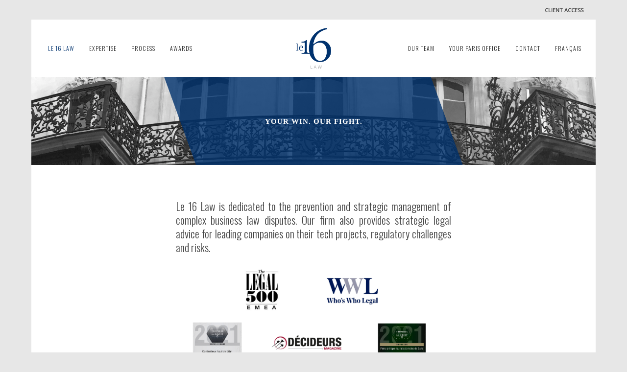

--- FILE ---
content_type: text/html; charset=UTF-8
request_url: http://le16law.com/en/home/
body_size: 13496
content:

<!DOCTYPE html>

<html lang="en-US" class="css3transitions">
 
<head>

    <meta charset="UTF-8" />

    <link rel="icon" href="https://le16law.com/wp-content/uploads/2017/03/le16-favicon.png" type="image/png">
    <!-- Title -->

            <title>Home | Le 16 Law</title>
    <meta name="description" content="Le 16 Avocats est un cabinet d’avocats à Paris spécialisé dans la prévention et la gestion des contentieux complexes en droit des affaires" />
    <!-- Responsive Meta -->
     <meta name="viewport" content="width=device-width, initial-scale=1, maximum-scale=1"> 
    <!-- Pingback URL -->
    <link rel="pingback" href="http://le16law.com/xmlrpc.php" />

    <!-- Le HTML5 shim, for IE6-8 support of HTML5 elements -->

	<!--[if lt IE 9]>

	<script src="http://html5shim.googlecode.com/svn/trunk/html5.js"></script>

	<![endif]-->

    
<style type="text/css">
  	 p a{color: #000000 !important;}
  	 p a:hover{color: #00326e}
	 aside ul li{border-bottom:1px solid #e7e7e7;}
	 aside .tagcloud a:hover, .nav-growpop .icon-wrap, .woocommerce .widget_price_filter .ui-slider .ui-slider-range, .woocommerce-page .widget_price_filter .ui-slider .ui-slider-range, .woocommerce #content .quantity .minus:hover, .woocommerce #content .quantity .plus:hover, .woocommerce .quantity .minus:hover, .woocommerce .quantity .plus:hover, .woocommerce-page #content .quantity .minus:hover, .woocommerce-page #content .quantity .plus:hover, .woocommerce-page .quantity .minus:hover, .woocommerce-page .quantity .plus:hover{background:#00326e;} 
	 .nav-growpop .icon-wrap{border:0px solid #00326e;}
	 .accordion.style_1 .accordion-heading.in_head .accordion-toggle:before, .accordion.style_2 .accordion-heading.in_head .accordion-toggle:before, .accordion.style_3 .accordion-heading.in_head .accordion-toggle:before, .footer_social_icons.circle li:hover{background-color:#00326e;} 
	 nav .menu li > ul.sub-menu li{border-bottom:1px solid #dddddd;}
	 .codeless_slider .swiper-slide .buttons a.bordered:hover, .header_12 .full_nav_menu nav ul > li:hover, .header_12 .full_nav_menu nav ul > li.current-menu-item, .header_12 .full_nav_menu nav ul > li.current-menu-parent, .header_12 .full_nav_menu nav ul > li:hover{background:#00326e;}
	 .services_steps .icon_wrapper, .accordion.style_1 .accordion-heading.in_head .accordion-toggle:before{border:1px solid #00326e;}
	 .blog-article.timeline-style .timeline .date, aside #s, #respond textarea, #respond input[type="text"], .recent_news.events .blog-item, .sticky,.post-password-form input[type="password"]{border:1px solid #e7e7e7;}
	 .recent_news.events .link, .header_12 .full_nav_menu nav ul > li{border-left:1px solid #e7e7e7;}
	 .header_12 .full_nav_menu nav ul > li:last-child{border-right:1px solid #e7e7e7; padding-right:5px !important;}
	 .timeline-border{background:#e7e7e7;}
	 	 .portfolio-item.basic .link, .skill .prog, .codeless_slider .swiper-slide .buttons.colors-light a.colored, .recent_news.events .blog-item:hover .link{background:#00326e;}
	 .services_medium.style_1:hover .icon_wrapper, .services_medium.style_3:hover .icon_wrapper{background:#00326e !important;}
	 .services_medium.style_3:hover .icon_wrapper{border:2px solid #00326e !important;}
	 .blog-article .media .overlay{background:rgba(0, 50, 110, 0.8);}
	 .list li.titledesc dl dt .circle, .header_12 .after_navigation_widgetized #s{border:1px solid #e7e7e7;}
	 .blockquote{border-left:2px solid #00326e;}
	 .header_page h1{line-height:80px;}
	 .services_media.style_2 h5{ 
		background:#00326e;
	 }
	 .services_small .content div, .comment .comment_text{line-height: 25px;}
	  	 .services_large:hover .icon_wrapper, .services_steps:hover .icon_wrapper {background: #00326e ;}
	 .section-style.borders, .header_12 .full_nav_menu{border-top:1px solid #e7e7e7; border-bottom:1px solid #e7e7e7}
	 #comments{border-top:1px solid #e7e7e7;}
	 .not_found .search_field input[type="text"]{border:1px solid #e7e7e7;}
	 .background--dark nav .menu > li > a:hover, .background--dark header#header .header_tools .vert_mid > a:hover, .background--dark header#header .header_tools .vert_mid .cart .cart_icon:hover, .tabbable.style_1.tabs-left .nav-tabs li.active a, .contact_information dt i{color:#00326e !important;}
	 .social_icons_sc i:hover, .tabbable.tabs-top.style_1 .nav.nav-tabs li.active a{color:#00326e;}
	  
	 .header_1.fullwidth_slider_page .top_wrapper, .header_4.fullwidth_slider_page .top_wrapper, .header_5.fullwidth_slider_page .top_wrapper,.header_5.page_header_yes .top_wrapper, .header_11.fullwidth_slider_page .top_wrapper{
	 	padding-top:117px;
	 }
	 	 .header_2 nav .menu>li.current-menu-item, .header_2 nav .menu>li.current-menu-parent, .header_2 nav .menu>li:hover{border-top:3px solid #00326e;}
	 .header_2 nav .codeless_custom_menu_mega_menu{border-top:2px solid #00326e;}
	 .header_2 nav .menu > li > ul.sub-menu{border-top:2px solid #00326e;}

	 .header_3 nav .menu>li.current-menu-item, .header_3 nav .menu>li.current-menu-parent, .header_3 nav .menu>li:hover{border-top:3px solid #00326e;}
	 .header_3 nav .codeless_custom_menu_mega_menu{border-top:2px solid #00326e;}
	 .header_3 nav .menu > li > ul.sub-menu{border-top:2px solid #00326e;} 
	   
	 .header_4 nav .menu li > ul, .header_4 nav .menu>li:hover, .header_4 nav .menu>li.current-menu-item, .header_4 nav .menu>li.current-menu-parent, .header_4 .codeless_custom_menu_mega_menu, .header_4 .codeless_custom_menu_mega_menu{background:rgba(237, 237, 237, 0.90) !important;}
	    
	 .header_4 .codeless_custom_menu_mega_menu ul.sub-menu{
	 	background:transparent !important; 
	 }
	 .header_4 nav .menu>li:hover a, .header_4 nav .menu>li.current-menu-item a, .header_4 nav .menu>li.current-menu-parent a{color:#212121;}
	 .header_4 nav .menu li > ul.sub-menu li{border-bottom:1px solid rgba(221,221,221,0);}
	 .header_4 .header_page.with_subtitle .titles{margin-top:58.5px;}
	 
	 .header_8 nav .menu>li.current-menu-item, .header_8 nav .menu>li.current-menu-parent, .header_8 nav .menu>li:hover{border-bottom:3px solid #00326e;}
	 .header_9 nav .menu>li.current-menu-item > a, .header_9 nav .menu>li.current-menu-parent > a , .header_9 nav .menu>li > a:hover{border-bottom:1px solid #00326e;}
	 
	 .header_10 .full_nav_menu .container{border-top:1px solid #e7e7e7;border-bottom:1px solid #e7e7e7;}
	 	 .header_10 .full_nav_menu .container{border-top:1px solid #e7e7e7;border-bottom:1px solid #e7e7e7;}
	 	 .header_11.sticky_header nav.left .menu > li:last-child{padding-right:5px; margin-right:10px; }
	 
	 	 .woocommerce ul.products li.product:hover .overlay, .woocommerce-page ul.products li.product:hover .overlay{background:rgba(16,184,199, 0.90 );}
	 .woocommerce #content div.product p.price, .woocommerce #content div.product span.price, .woocommerce div.product p.price, .woocommerce div.product span.price, .woocommerce-page #content div.product p.price, .woocommerce-page #content div.product span.price, .woocommerce-page div.product p.price, .woocommerce-page div.product span.price, .woocommerce .star-rating span, .woocommerce-page .star-rating span, .recent_news.events .link i{color: #00326e;}
	 .header_tools .cart .checkout{
	 	border-top:1px solid #dddddd;
	 }
	 .header_tools .cart_icon i:before{line-height:20px;}
	  .header_tools .cart .content .cart_item{
	  	border-bottom:1px solid #dddddd;
	  }
	   .header_tools .cart .content .cart_item .description .price, .header_tools .cart .content .cart_item .description .price .amount, .header_tools .cart .cart_item .remove:after{
	  	color:#212121;
	  }
	  .header_tools .cart .content .cart_item .description .title, .header_tools .cart .checkout .subtotal{
	  	color:#212121;
	  }
	  .header_tools .cart .content .cart_item .description .title:hover, .header_tools .cart .cart_item .remove:hover:after{color:#00326e;}
	 .tabbable.style_1 .nav-tabs li a{font-weight: 300}
	 .portfolio-item.grayscale .project:after{
  		border-color: transparent transparent #ffffff transparent;
	 }

	 #logo img{margin-top:-41.5px; }
	 .portfolio_single ul.info li .title{
	 	text-transform: uppercase;
	 	font-weight: 700	 }

	 .tabbable.tabs-top.style_1 .nav.nav-tabs li a{
	 	text-transform: uppercase;
	 }
	 .woocommerce #review_form #respond textarea, .woocommerce-page #review_form #respond textarea,.side-nav,.wpcf7-form-control-wrap input, .wpcf7-form-control-wrap textarea, .select2-drop-active, .woocommerce .woocommerce-ordering, .woocommerce-page .woocommerce-ordering, .woocommerce .woocommerce-error, .woocommerce .woocommerce-info, .woocommerce .woocommerce-message, .woocommerce-page .woocommerce-error, .woocommerce-page .woocommerce-info, .woocommerce-page .woocommerce-message, #mc_signup_form .mc_input{
		border:1px solid #e7e7e7 !important;
	 }

	 .side-nav li{
	 	border-bottom:1px solid #e7e7e7;
	 }

	 footer .widget_search input[type="text"]{
	 	background:#ffffff;
	 	color:#818181;
	 }

	 .codeless_news_slider .swiper-slide h1, .codeless_news_slider .featured_posts .featured h4{
	 	background:rgba(0, 50, 110, 0.8);
	 }

	 .extra_navigation h5.widget-title{
	 	text-transform:uppercase;
	 	font-weight:700;
	 	font-size:15px;
	 	letter-spacing: :1px;
	 	line-height:20px;
	 }

	 .blog-article.grid-style .content h1, .latest_blog .blog-item .content h4, .recent_news .blog-item h4, .recent_news.events .blog-item dt .date{text-transform: }

	 .latest_blog .blog-item .content h4{font-weight:600;}
	 
	 .price_table  h1, .price_table .list ul li:before{color:#00326e;}

	 .price_table.highlighted .price, .side-nav li.current_page_item, .p_pagination .pagination .current, .p_pagination .pagination a:hover{background:#00326e;}
	
	 .btn-bt.default{
	 				color: #222 ;
				
													background: rgba(255,255,255, 1) ;
							
		
													border-color: rgba(68,68,68, 0.2) ;
					
					font-size: 13px ;
		
					font-weight: 600 ;
		
					text-transform: uppercase ;
		
					letter-spacing: 1.5px ;
			 }
	 
	 .btn-bt.default:hover{
	 		 		color: #222222 ;
		
	 	 
	 				 						background: rgba(255,255,255, 1) ;
			
		
		
													border-color: rgba(68,68,68, 1) ;
				
			 }

	 .light .btn-bt.default, .fullscreen-blog-article .content.background--dark .btn-bt{
		
			 		color: #ffffff ;
		
																	background: rgba(255,255,255, 1) ;
					
													border-color: rgba(255,255,255, 0.4) ;
					
	 }

	 .light .btn-bt.default:hover, .fullscreen-blog-article .content.background--dark .btn-bt:hover{
		
			 		color: #ffffff ;
		
													background: rgba(255,255,255, 1) ;
					
													border-color: rgba(255,255,255, 1) ;
					
	 }


	 	 	.fullscreen-blog-article .content{padding:4%;}
	 

	 
	@media (max-width: 979px) {
		 .header_5 .background--dark nav .menu > li > a{
		 	color: #212121 !important;
		 }
	}

	

	/* Layout Inner Container */

		@media (min-width: 981px) and (max-width: 1100px) {
		.container{	width:95% !important ; }
	}
	@media (min-width: 768px){
		.container{			
			max-width: 1800px !important;
		}
		.row .span12{
			width:100%; 
			margin-left:0 !important;
			padding-left:20px;
			box-sizing: border-box;
			-webkit-box-sizing: border-box;
			-moz-box-sizing: border-box;
		}
	}

	
	
	@media (min-width: 1101px) {
		.container{
							width:95%;
				max-width: 1800px !important;
					}

		.row .span12{
			
							width:100%;
				margin-left:0 !important;
				padding-left:20px;
				box-sizing: border-box;
				-webkit-box-sizing: border-box;
				-moz-box-sizing: border-box;
					}
		.testimonial_carousel .item{width:1800px;}
	}

	/* End Layout Inner Container */


	/* Layout Boxed */
	.boxed_layout{
		margin-top:40px !important;
		margin-bottom:40px !important;
			}
		
	
	.boxed_layout{			
		width:90% !important ;
		max-width: 1800px !important;
	}
	

		
	
	/* End Layout Boxed */

	@media (max-width: 480px){
				.header_tools{display:none !important;}
			}

</style> 

<style type="text/css">
#vcardlink {
    color:#acacac;
}</style>
        <script type="text/javascript">
        /*jQuery(document).ready(function(){

});*/    </script>
    
        
<link rel='stylesheet' href='https://le16law.com/wp-content/themes/specular/style2.css' type='text/css' media='all' />
    
 <script type='text/javascript'>
 /* <![CDATA[ */  
var codeless_global = { 
 	ajaxurl: 'https://le16law.com/wp-admin/admin-ajax.php',
 	button_style: 'default'
 	}; 
 /* ]]> */ 
 </script>
 
 <link rel='dns-prefetch' href='//fonts.googleapis.com' />
<link rel='dns-prefetch' href='//s.w.org' />
<link rel="alternate" type="application/rss+xml" title="Le 16 Law &raquo; Feed" href="https://le16law.com/en/feed/" />
<link rel="alternate" type="application/rss+xml" title="Le 16 Law &raquo; Comments Feed" href="https://le16law.com/en/comments/feed/" />
		<script type="text/javascript">
			window._wpemojiSettings = {"baseUrl":"https:\/\/s.w.org\/images\/core\/emoji\/11\/72x72\/","ext":".png","svgUrl":"https:\/\/s.w.org\/images\/core\/emoji\/11\/svg\/","svgExt":".svg","source":{"concatemoji":"http:\/\/le16law.com\/wp-includes\/js\/wp-emoji-release.min.js?ver=4.9.28"}};
			!function(e,a,t){var n,r,o,i=a.createElement("canvas"),p=i.getContext&&i.getContext("2d");function s(e,t){var a=String.fromCharCode;p.clearRect(0,0,i.width,i.height),p.fillText(a.apply(this,e),0,0);e=i.toDataURL();return p.clearRect(0,0,i.width,i.height),p.fillText(a.apply(this,t),0,0),e===i.toDataURL()}function c(e){var t=a.createElement("script");t.src=e,t.defer=t.type="text/javascript",a.getElementsByTagName("head")[0].appendChild(t)}for(o=Array("flag","emoji"),t.supports={everything:!0,everythingExceptFlag:!0},r=0;r<o.length;r++)t.supports[o[r]]=function(e){if(!p||!p.fillText)return!1;switch(p.textBaseline="top",p.font="600 32px Arial",e){case"flag":return s([55356,56826,55356,56819],[55356,56826,8203,55356,56819])?!1:!s([55356,57332,56128,56423,56128,56418,56128,56421,56128,56430,56128,56423,56128,56447],[55356,57332,8203,56128,56423,8203,56128,56418,8203,56128,56421,8203,56128,56430,8203,56128,56423,8203,56128,56447]);case"emoji":return!s([55358,56760,9792,65039],[55358,56760,8203,9792,65039])}return!1}(o[r]),t.supports.everything=t.supports.everything&&t.supports[o[r]],"flag"!==o[r]&&(t.supports.everythingExceptFlag=t.supports.everythingExceptFlag&&t.supports[o[r]]);t.supports.everythingExceptFlag=t.supports.everythingExceptFlag&&!t.supports.flag,t.DOMReady=!1,t.readyCallback=function(){t.DOMReady=!0},t.supports.everything||(n=function(){t.readyCallback()},a.addEventListener?(a.addEventListener("DOMContentLoaded",n,!1),e.addEventListener("load",n,!1)):(e.attachEvent("onload",n),a.attachEvent("onreadystatechange",function(){"complete"===a.readyState&&t.readyCallback()})),(n=t.source||{}).concatemoji?c(n.concatemoji):n.wpemoji&&n.twemoji&&(c(n.twemoji),c(n.wpemoji)))}(window,document,window._wpemojiSettings);
		</script>
		<style type="text/css">
img.wp-smiley,
img.emoji {
	display: inline !important;
	border: none !important;
	box-shadow: none !important;
	height: 1em !important;
	width: 1em !important;
	margin: 0 .07em !important;
	vertical-align: -0.1em !important;
	background: none !important;
	padding: 0 !important;
}
</style>
<link rel='stylesheet' id='layerslider-css'  href='http://le16law.com/wp-content/plugins/LayerSlider/static/css/layerslider.css?ver=5.6.2' type='text/css' media='all' />
<link rel='stylesheet' id='ls-user-css'  href='https://le16law.com/wp-content/uploads/layerslider.custom.css?ver=5.6.2' type='text/css' media='all' />
<link rel='stylesheet' id='ls-google-fonts-css'  href='http://fonts.googleapis.com/css?family=Lato:100,300,regular,700,900%7COpen+Sans:300%7CIndie+Flower:regular%7COswald:300,regular,700&#038;subset=latin%2Clatin-ext' type='text/css' media='all' />
<link rel='stylesheet' id='contact-form-7-css'  href='http://le16law.com/wp-content/plugins/contact-form-7/includes/css/styles.css?ver=5.1.6' type='text/css' media='all' />
<link rel='stylesheet' id='rs-plugin-settings-css'  href='http://le16law.com/wp-content/plugins/revslider/public/assets/css/settings.css?ver=5.2.4.1' type='text/css' media='all' />
<style id='rs-plugin-settings-inline-css' type='text/css'>
#rs-demo-id {}
</style>
<link rel='stylesheet' id='style-css'  href='http://le16law.com/wp-content/themes/specular/style.css?ver=4.9.28' type='text/css' media='all' />
<link rel='stylesheet' id='bootstrap-responsive-css'  href='http://le16law.com/wp-content/themes/specular/css/bootstrap-responsive.css?ver=4.9.28' type='text/css' media='all' />
<link rel='stylesheet' id='jquery.fancybox-css'  href='http://le16law.com/wp-content/themes/specular/fancybox/source/jquery.fancybox.css?v=2.1.2&#038;ver=4.9.28' type='text/css' media='all' />
<link rel='stylesheet' id='vector-icons-css'  href='http://le16law.com/wp-content/themes/specular/css/vector-icons.css?ver=4.9.28' type='text/css' media='all' />
<link rel='stylesheet' id='font-awesome-css'  href='http://le16law.com/wp-content/themes/specular/css/font-awesome.min.css?ver=4.9.28' type='text/css' media='all' />
<link rel='stylesheet' id='linecon-css'  href='http://le16law.com/wp-content/themes/specular/css/linecon.css?ver=4.9.28' type='text/css' media='all' />
<link rel='stylesheet' id='steadysets-css'  href='http://le16law.com/wp-content/themes/specular/css/steadysets.css?ver=4.9.28' type='text/css' media='all' />
<link rel='stylesheet' id='hoverex-css'  href='http://le16law.com/wp-content/themes/specular/css/hoverex-all.css?ver=4.9.28' type='text/css' media='all' />
<link rel='stylesheet' id='jquery.easy-pie-chart-css'  href='http://le16law.com/wp-content/themes/specular/css/jquery.easy-pie-chart.css?ver=4.9.28' type='text/css' media='all' />
<link rel='stylesheet' id='idangerous.swiper-css'  href='http://le16law.com/wp-content/themes/specular/css/idangerous.swiper.css?ver=4.9.28' type='text/css' media='all' />
<link rel='stylesheet' id='owl_css-css'  href='http://le16law.com/wp-content/themes/specular/plugins/owl-carousel/owl.carousel.min.css?ver=4.9.28' type='text/css' media='all' />
<link rel='stylesheet' id='owl_css_theme-css'  href='http://le16law.com/wp-content/themes/specular/plugins/owl-carousel/owl.theme.default.min.css?ver=4.9.28' type='text/css' media='all' />
<link rel='stylesheet' id='js_composer_front-css'  href='http://le16law.com/wp-content/plugins/js_composer/assets/css/js_composer.min.css?ver=4.12' type='text/css' media='all' />
<link rel='stylesheet' id='redux-google-fonts-cl_redata-css'  href='http://fonts.googleapis.com/css?family=Oswald%3A300%2C400%2C700%7CRaleway%7COpen+Sans&#038;subset=latin&#038;ver=4.9.28' type='text/css' media='all' />
<script type='text/javascript' src='http://le16law.com/wp-includes/js/jquery/jquery.js?ver=1.12.4'></script>
<script type='text/javascript' src='http://le16law.com/wp-includes/js/jquery/jquery-migrate.min.js?ver=1.4.1'></script>
<script type='text/javascript' src='http://le16law.com/wp-content/plugins/LayerSlider/static/js/greensock.js?ver=1.11.8'></script>
<script type='text/javascript' src='http://le16law.com/wp-content/plugins/LayerSlider/static/js/layerslider.kreaturamedia.jquery.js?ver=5.6.2'></script>
<script type='text/javascript' src='http://le16law.com/wp-content/plugins/LayerSlider/static/js/layerslider.transitions.js?ver=5.6.2'></script>
<script type='text/javascript' src='http://le16law.com/wp-content/plugins/revslider/public/assets/js/jquery.themepunch.tools.min.js?ver=5.2.4.1'></script>
<script type='text/javascript' src='http://le16law.com/wp-content/plugins/revslider/public/assets/js/jquery.themepunch.revolution.min.js?ver=5.2.4.1'></script>
<link rel='https://api.w.org/' href='https://le16law.com/wp-json/' />
<link rel="EditURI" type="application/rsd+xml" title="RSD" href="https://le16law.com/xmlrpc.php?rsd" />
<link rel="wlwmanifest" type="application/wlwmanifest+xml" href="http://le16law.com/wp-includes/wlwmanifest.xml" /> 
<meta name="generator" content="WordPress 4.9.28" />
<link rel="canonical" href="https://le16law.com/en/home/" />
<link rel='shortlink' href='https://le16law.com/?p=1939' />
<link rel="alternate" type="application/json+oembed" href="https://le16law.com/wp-json/oembed/1.0/embed?url=https%3A%2F%2Fle16law.com%2Fen%2Fhome%2F" />
<link rel="alternate" type="text/xml+oembed" href="https://le16law.com/wp-json/oembed/1.0/embed?url=https%3A%2F%2Fle16law.com%2Fen%2Fhome%2F&#038;format=xml" />
<link rel="alternate" href="https://le16law.com/en/home/" hreflang="en" />
<link rel="alternate" href="https://le16law.com/" hreflang="fr" />
		<style type="text/css">.recentcomments a{display:inline !important;padding:0 !important;margin:0 !important;}</style>
		<meta name="generator" content="Powered by Visual Composer - drag and drop page builder for WordPress."/>
<!--[if lte IE 9]><link rel="stylesheet" type="text/css" href="http://le16law.com/wp-content/plugins/js_composer/assets/css/vc_lte_ie9.min.css" media="screen"><![endif]--><!--[if IE  8]><link rel="stylesheet" type="text/css" href="http://le16law.com/wp-content/plugins/js_composer/assets/css/vc-ie8.min.css" media="screen"><![endif]--><meta name="generator" content="Powered by Slider Revolution 5.2.4.1 - responsive, Mobile-Friendly Slider Plugin for WordPress with comfortable drag and drop interface." />
		<style type="text/css" id="wp-custom-css">
			.pdfemb-viewer {
	margin: 0 auto !important
}		</style>
	<style type="text/css" title="dynamic-css" class="options-output">#logo img{height:83px;}header#header .row-fluid .span12,.header_wrapper{height:117px;}.header_1 header#header:not(.transparent), .header_2 header#header, .header_3.header_wrapper header > .container,  .header_4 header#header:not(.transparent),  .header_5 header#header:not(.transparent), .header_6 header#header, .header_6 .full_nav_menu, .header_7.header_wrapper, .header_8.header_wrapper, .header_9.header_wrapper, .header_10.header_wrapper, .header_10 .full_nav_menu, .header_11.header_wrapper:not(.transparent){background-color:#ffffff;}.header_wrapper{border-bottom:1px none #e7e7e7;}nav .menu > li > a, nav .menu > li.hasSubMenu:after,header#header .header_tools .vert_mid > a:not(#trigger-overlay), header#header .header_tools .cart .cart_icon{font-family:Oswald;text-align:center;text-transform:uppercase;line-height:20px;letter-spacing:1px;font-weight:300;color:#212121;font-size:12px;}nav .menu > li{padding-right:5px;padding-left:5px;}nav .menu > li{margin-right:10px;margin-left:10px;}nav .menu > li > ul.sub-menu,nav .menu > li > ul.sub-menu ul{width:220px;}nav .menu li > ul,.codeless_custom_menu_mega_menu,.menu-small,.header_tools .cart .content{background-color:#ededed;}nav .menu li > ul.sub-menu li{color:#dddddd;}nav .menu li > ul.sub-menu li, .menu-small ul li a{text-transform:capitalize;letter-spacing:0.3px;color:#212121;font-size:12px;}nav .codeless_custom_menu_mega_menu ul>li h6, .menu-small ul.menu .codeless_custom_menu_mega_menu h6, .menu-small ul.menu > li > a {text-transform:uppercase;letter-spacing:1px;font-weight:600;color:#212121;font-size:14px;}.top_nav{background-color:#e7e7e7;}.top_nav{border-top:0px solid inherit;}.top_nav{border-bottom:0px solid inherit;}.top_nav{font-family:Raleway;font-weight:normal;font-style:normal;color:#a5a5a5;font-size:13px;}.top_nav, .top_nav .widget{height:60px;}.header_page,.header_page{height:80px;}.header_page,.header_page{color:#444444;}.header_page,.header_page{background-color:#efefef;}.header_page, #slider-fullwidth{border-bottom:1px solid #e7e7e7;}.sticky_header header#header .row-fluid .span12,.sticky_header .header_wrapper{height:60px;}.sticky_header header#header{background-color:rgba(255,255,255,0.8);}.header_11 nav li > a:hover, .header_11 nav li.current-menu-item > a, .header_11 nav li.current-menu-parent > a ,.header_10 nav li > a:hover, .header_10 nav li.current-menu-item > a, .header_10 nav li.current-menu-parent > a ,.header_9 nav li > a:hover, .header_9 nav li.current-menu-item > a, .header_9 nav li.current-menu-parent > a ,.header_8 nav li > a:hover, .header_8 nav li.current-menu-item > a, .header_8 nav li.current-menu-parent > a ,.header_7 nav li > a:hover, .header_7 nav li.current-menu-item > a, .header_7 nav li.current-menu-parent > a ,.header_6 nav li > a:hover, .header_6 nav li.current-menu-item > a, .header_6 nav li.current-menu-parent > a ,.header_5 nav li > a:hover, .header_5 nav li.current-menu-item > a, .header_5 nav li.current-menu-parent > a ,.header_3 nav li > a:hover, .header_3 nav li.current-menu-item > a, .header_3 nav li.current-menu-parent > a ,.header_2 nav li > a:hover, .header_2 nav li.current-menu-item > a, .header_2 nav li.current-menu-parent > a ,.codeless_slider .swiper-slide .buttons.colors-light a.colored:hover *,.services_steps .icon_wrapper i,.testimonial_carousel .item .param span,.services_large .icon_wrapper i,.animated_counter i,.services_medium.style_1 i,.services_small dt i,.single_staff .social_widget li a:hover i,.single_staff .position,.list li.titledesc dl dt i,.list li.simple i,.page_parents li a:hover,#portfolio-filter ul li.active a,.content_portfolio.fullwidth #portfolio-filter ul li.active a,a:hover,.header_1 nav li.current-menu-item > a,.blog-article h1 a:hover, .blog-article.timeline-style .content .quote i,.header_1 nav li.current-menu-item:after,.header_1 nav li > a:hover,.header_1 nav li:hover:after,header#header .header_tools > a:hover,footer#footer a:hover,aside ul li:hover:after,.highlights{color:#00326e;}body{color:#777777;}h1,h2,h3,h4,h5,h6,.portfolio_single ul.info li .title, .skill_title{color:#444444;}.p_pagination .pagination span, .pagination a,.testimonial_cycle .item p,#portfolio-filter ul li.active, #faq-filter ul li.active, .accordion.style_2 .accordion-heading .accordion-toggle, .services_medium.style_1 .icon_wrapper, .skill{background-color:#f5f5f5;}body, html,.viewport{background-color:#e7e7e7;}#content{background-color:transparent;}.header_page.normal h1{font-weight:400;font-size:20px;}.header_page.with_subtitle.normal .titles h1{font-weight:500;font-size:20px;}.header_page.with_subtitle.normal .titles h3{text-transform:none;font-weight:300;font-size:13px;}.header_page.centered h1{text-transform:none;font-weight:300;font-size:38px;}.header_page.with_subtitle.centered .titles h1{text-transform:uppercase;letter-spacing:4px;font-weight:600;font-size:48px;}.header_page.with_subtitle.centered .titles h3{text-transform:none;font-weight:300;font-size:26px;}footer#footer .widget-title{text-transform:uppercase;letter-spacing:0.4px;font-weight:600;color:#222222;}footer#footer, footer#footer .contact_information dd .title{color:#818181;}footer#footer a, footer#footer .contact_information dd p{color:#000000;}footer#footer .inner{background-color:#ffffff;}#copyright, footer .widget_recent_comments li, footer .tagcloud a{background-color:#ffffff;}footer#footer{border-top:1px solid #ebebeb;}.footer_social_icons.circle li{background-color:#222222;}.footer_social_icons.circle li a i{color:#ffffff;}.blog-article.standard-style .content h1, .blog-article.alternative-style .content h1, .blog-article.timeline-style .content h1{line-height:30px;font-weight:600;color:#444444;font-size:20px;}.blog-article.alternate-style .info, .blog-article.timeline-style .info, .blog-article.standard-style .info, .blog-article.grid-style .info, .fullscreen-single .info, .recent_news .blog-item .info, .latest_blog .blog-item .info {line-height:20px;color:#9f9f9f;font-size:12px;}.blog-article.alternate-style .info i, .blog-article.timeline-style .info i, .blog-article.standard-style .info i, .blog-article.grid-style .info, .fullscreen-single .info i, .latest_blog .blog-item .info i, .recent_news .blog-item .info i {font-size:14px;}.blog-article.timeline-style .post_box, .blog-article.grid-style .gridbox{background-color:#ffffff;}.fullscreen-blog-article .content{background-color:#ffffff;}aside .widget-title, .portfolio_single h4{text-transform:uppercase;line-height:20px;letter-spacing:1px;font-weight:700;color:#444444;font-size:15px;}aside .widget-title{margin-bottom:24px;}aside .widget{margin-bottom:35px;}aside .tagcloud a{background-color:#222222;}aside .tagcloud a{color:#ffffff;}.codeless_slider_wrapper{background-color:#222222;}#portfolio-filter ul li a, #faq-filter ul li a{text-transform:uppercase;letter-spacing:1px;font-weight:600;color:#bebebe;}#portfolio-filter ul li.active a, #portfolio-filter ul li a:hover, #faq-filter ul li.active a, #faq-filter ul li a:hover{color:#222222;}.content_portfolio.fullwidth .filter-row{background-color:#222222;}.content_portfolio.fullwidth #portfolio-filter ul li a{color:rgba(255,255,255,0.8);}.content_portfolio.fullwidth #portfolio-filter ul li a:hover{color:#ffffff;}.portfolio-item.overlayed .tpl2 .bg{background-color:rgba(145,127,66,0.89);}.portfolio-item.overlayed h4{font-weight:600;color:#fff;}.portfolio-item.overlayed h6{text-transform:none;font-weight:300;color:#fff;font-size:13px;}.portfolio-item.grayscale .project{background-color:#ffffff;}.portfolio-item.grayscale .project h5{font-weight:600;}.portfolio-item.grayscale .project h6{color:#bebebe;}.portfolio-item.basic .bg{background-color:rgba(255,255,255,0.9);}.portfolio-item.basic .link{color:#ffffff;}.portfolio-item.basic .show_text h5{text-align:center;text-transform:uppercase;letter-spacing:1px;font-weight:600;color:#222;}.portfolio-item.basic .show_text h6{text-align:center;font-weight:400;color:#888;}.accordion.style_2 .accordion-heading .accordion-toggle, .accordion.style_1 .accordion-heading .accordion-toggle{text-transform:uppercase;letter-spacing:1px;font-weight:600;color:#555;font-size:15px;}.accordion.style_1 .accordion-heading.in_head .accordion-toggle, .accordion.style_2 .accordion-heading.in_head .accordion-toggle{color:#222222;}.block_title.column_title h1{text-align:left;text-transform:uppercase;line-height:24px;letter-spacing:1px;font-weight:600;color:#222;}.block_title.column_title h2{text-align:left;text-transform:uppercase;font-weight:500;color:#222222;}.block_title.section_title h1{text-transform:uppercase;line-height:38px;letter-spacing:1.5px;font-weight:700;}.block_title.section_title p{line-height:20px;font-weight:400;color:#555;font-size:14px;}.odometer{line-height:42px;letter-spacing:-1px;font-weight:500;color:#444;font-size:42px;}.testimonial_carousel .item p{line-height:30px;font-weight:300;color:#444;font-size:18px;}.textbar h2{text-transform:none;letter-spacing:0px;font-weight:600;color:#222;font-size:24px;}.woocommerce #content div.product .product_title, .woocommerce div.product .product_title, .woocommerce-page #content div.product .product_title, .woocommerce-page div.product .product_title, .woocommerce ul.products li.product h6, .woocommerce-page ul.products li.product h6{text-transform:uppercase;letter-spacing:1.5px;font-weight:700;}body{font-family:Georgia, serif;line-height:25px;font-weight:400;font-style:normal;color:#000000;font-size:15px;}h1,h2,h3,h4,h5,h6,.skill_title{font-family:Oswald;font-weight:300;font-style:normal;}h1{line-height:28px;font-size:22px;}h2{line-height:28px;font-size:16px;}h3{line-height:26px;font-size:17px;}h4{line-height:24px;font-size:15px;}h5{line-height:22px;font-size:14px;}h6{line-height:20px;font-size:13px;}.boxed_layout{border:px solid #e7e7e7;}.vc_row.section-style, .vc_row.standard_section{margin-bottom:0;}#content{padding-top:0;padding-bottom:0;}</style><style type="text/css" data-type="vc_shortcodes-custom-css">.vc_custom_1652772953921{margin-bottom: 0px !important;}.vc_custom_1646335687040{margin-top: 20px !important;}.vc_custom_1652773070361{margin-bottom: 0px !important;}.vc_custom_1474450506783{margin-bottom: 0px !important;}.vc_custom_1488794982962{margin-top: 50px !important;margin-bottom: 0px !important;}.vc_custom_1487156661713{padding-right: 8px !important;padding-left: 8px !important;}.vc_custom_1487156661713{padding-right: 8px !important;padding-left: 8px !important;}.vc_custom_1487156661713{padding-right: 8px !important;padding-left: 8px !important;}.vc_custom_1768483513202{margin-top: 50px !important;margin-bottom: 0px !important;}.vc_custom_1487156690497{padding-right: 7px !important;padding-left: 7px !important;}.vc_custom_1487156690497{padding-right: 7px !important;padding-left: 7px !important;}.vc_custom_1487156690497{padding-right: 7px !important;padding-left: 7px !important;}</style><noscript><style type="text/css"> .wpb_animate_when_almost_visible { opacity: 1; }</style></noscript><script>
  (function(i,s,o,g,r,a,m){i['GoogleAnalyticsObject']=r;i[r]=i[r]||function(){
  (i[r].q=i[r].q||[]).push(arguments)},i[r].l=1*new Date();a=s.createElement(o),
  m=s.getElementsByTagName(o)[0];a.async=1;a.src=g;m.parentNode.insertBefore(a,m)
  })(window,document,'script','https://www.google-analytics.com/analytics.js','ga');

  ga('create', 'UA-92984791-1', 'auto');
  ga('send', 'pageview');

</script></head>

<!-- End of Header -->

<body  class="page-template-default page page-id-1939 header_11 nicescroll sticky_active wpb-js-composer js-comp-ver-4.12 vc_responsive">


<div class="viewport">

<!-- Used for boxed layout -->
<!-- Boxed Layout Wrapper -->
<div class="boxed_layout">
 <!-- ajout de ma nouvelle widget area -->
  <div id="header-widget-area" class="nwa-header-widget widget-area" role="complementary">
 <div class="nwa-widget">			<div class="textwidget"><div class="espace_client">
<a href="https://le16law.wimi.pro">Client Access</a>
</div></div>
		</div> </div>
  <!-- fin nouvelle widget area -->
    

    <!-- Start Top Navigation -->
    
    <!-- End of Top Navigation -->

        
    
    
     

    <!-- Header BEGIN -->
    <div  class="header_wrapper  header_11 background--light ">
        <header id="header" class=" ">
                        <div class="container">
                    	   <div class="row-fluid">
                    <div class="span12">
                        

                                                <div class="centered_header">
                            <nav class="left">
                                <ul id="menu-lcf_left_en" class="menu codeless_megemenu"><li id="menu-item-1975" class="menu-item menu-item-type-post_type menu-item-object-page current-menu-item page_item page-item-1939 current_page_item" data-bg=""><a href="https://le16law.com/en/home/">Le 16 Law</a></li>
<li id="menu-item-1974" class="menu-item menu-item-type-post_type menu-item-object-page" data-bg=""><a href="https://le16law.com/en/expertise-en/">Expertise</a></li>
<li id="menu-item-1973" class="menu-item menu-item-type-post_type menu-item-object-page" data-bg=""><a href="https://le16law.com/en/process/">Process</a></li>
<li id="menu-item-2812" class="menu-item menu-item-type-post_type menu-item-object-page" data-bg=""><a href="https://le16law.com/en/awards-rankings/">Awards</a></li>
</ul> 
                            </nav>
                        
                        <!-- Logo -->
                                                <div id="logo" class="">
                            <a href='http://le16law.com/en/home/'><img class='dark' src=https://le16law.com/wp-content/uploads/2019/03/Le16LAW-logo-RVB-c.png alt='' /></a>  
                        </div>
                        <!-- #logo END -->

                                                    <nav class="right">
                                <ul id="menu-lcf_right_en" class="menu codeless_megemenu"><li id="menu-item-1984" class="menu-item menu-item-type-post_type menu-item-object-page menu-item-has-children" data-bg=""><a href="https://le16law.com/en/our-team/">Our Team</a>


<ul class="sub-menu non_mega_menu">
	<li id="menu-item-1981" class="menu-item menu-item-type-post_type menu-item-object-page" data-bg=""><a href="https://le16law.com/en/jean-luc-larribau-en/">Jean-Luc LARRIBAU</a></li>
	<li id="menu-item-1982" class="menu-item menu-item-type-post_type menu-item-object-page" data-bg=""><a href="https://le16law.com/en/alexandra-szekely-en/">Alexandra SZEKELY</a></li>
	<li id="menu-item-1983" class="menu-item menu-item-type-post_type menu-item-object-page" data-bg=""><a href="https://le16law.com/en/samuel-sauphanor-en/">Samuel SAUPHANOR</a></li>
	<li id="menu-item-2329" class="menu-item menu-item-type-post_type menu-item-object-page" data-bg=""><a href="https://le16law.com/en/julie-spinelli-en/">Julie SPINELLI</a></li>
	<li id="menu-item-1980" class="menu-item menu-item-type-post_type menu-item-object-page" data-bg=""><a href="https://le16law.com/en/anne-claire-hans-en/">Anne-Claire HANS</a></li>
	<li id="menu-item-1979" class="menu-item menu-item-type-post_type menu-item-object-page" data-bg=""><a href="https://le16law.com/en/morgan-gizardin-en/">Morgan GIZARDIN</a></li>
	<li id="menu-item-3196" class="menu-item menu-item-type-post_type menu-item-object-page" data-bg=""><a href="https://le16law.com/en/benoit-barre-en/">Benoît BARRÉ</a></li>
	<li id="menu-item-4040" class="menu-item menu-item-type-post_type menu-item-object-page" data-bg=""><a href="https://le16law.com/en/gabriele-ruscalla-en/">Gabriele RUSCALLA</a></li>
	<li id="menu-item-4257" class="menu-item menu-item-type-post_type menu-item-object-page" data-bg=""><a href="https://le16law.com/en/aurelie-fournier-en/">Aurélie FOURNIER</a></li>
	<li id="menu-item-2215" class="menu-item menu-item-type-post_type menu-item-object-page" data-bg=""><a href="https://le16law.com/en/thomas-leblanc-en/">Thomas LEBLANC</a></li>
	<li id="menu-item-2697" class="menu-item menu-item-type-post_type menu-item-object-page" data-bg=""><a href="https://le16law.com/en/jean-pichon-de-bury-en/">Jean PICHON DE BURY</a></li>
	<li id="menu-item-4256" class="menu-item menu-item-type-post_type menu-item-object-page" data-bg=""><a href="https://le16law.com/en/cindy-souffrin-en/">Cindy SOUFFRIN</a></li>
	<li id="menu-item-3782" class="menu-item menu-item-type-post_type menu-item-object-page" data-bg=""><a href="https://le16law.com/en/pauline-gadd-en/">Pauline GADD</a></li>
	<li id="menu-item-2600" class="menu-item menu-item-type-post_type menu-item-object-page" data-bg=""><a href="https://le16law.com/en/carl-szymura-en/">Carl SZYMURA</a></li>
	<li id="menu-item-2554" class="menu-item menu-item-type-post_type menu-item-object-page" data-bg=""><a href="https://le16law.com/en/denis-mouralis-en/">Denis MOURALIS</a></li>
	<li id="menu-item-3288" class="menu-item menu-item-type-post_type menu-item-object-page" data-bg=""><a href="https://le16law.com/en/victoire-delorme-en/">Victoire DELORME</a></li>
	<li id="menu-item-3497" class="menu-item menu-item-type-post_type menu-item-object-page" data-bg=""><a href="https://le16law.com/en/remi-brochard-en/">Rémi BROCHARD</a></li>
	<li id="menu-item-3592" class="menu-item menu-item-type-post_type menu-item-object-page" data-bg=""><a href="https://le16law.com/en/pierre-genevet-en/">Pierre GENEVET</a></li>
	<li id="menu-item-3573" class="menu-item menu-item-type-post_type menu-item-object-page" data-bg=""><a href="https://le16law.com/en/timothee-de-saint-viance-en/">Timothée DE SAINT VIANCE</a></li>
	<li id="menu-item-3726" class="menu-item menu-item-type-post_type menu-item-object-page" data-bg=""><a href="https://le16law.com/en/emma-ruby-en/">Emma RUBY</a></li>
	<li id="menu-item-3840" class="menu-item menu-item-type-post_type menu-item-object-page" data-bg=""><a href="https://le16law.com/en/anne-laure-hall-en/">Anne-Laure HALL</a></li>
	<li id="menu-item-3540" class="menu-item menu-item-type-post_type menu-item-object-page" data-bg=""><a href="https://le16law.com/en/amelie-barranca-en/">Amélie BARRANCA</a></li>
	<li id="menu-item-3725" class="menu-item menu-item-type-post_type menu-item-object-page" data-bg=""><a href="https://le16law.com/en/charlotte-eichelbrenner-en/">Charlotte EICHELBRENNER</a></li>
	<li id="menu-item-3811" class="menu-item menu-item-type-post_type menu-item-object-page" data-bg=""><a href="https://le16law.com/en/olivia-sanson-en/">Olivia SANSON</a></li>
	<li id="menu-item-3904" class="menu-item menu-item-type-post_type menu-item-object-page" data-bg=""><a href="https://le16law.com/en/heloise-gentilhomme-en/">Héloïse GENTILHOMME</a></li>
	<li id="menu-item-4255" class="menu-item menu-item-type-post_type menu-item-object-page" data-bg=""><a href="https://le16law.com/en/ines-gorse-en/">Inès GORSE</a></li>
	<li id="menu-item-4254" class="menu-item menu-item-type-post_type menu-item-object-page" data-bg=""><a href="https://le16law.com/en/marion-lockhart-en/">Marion LOCKHART</a></li>
	<li id="menu-item-4116" class="menu-item menu-item-type-post_type menu-item-object-page" data-bg=""><a href="https://le16law.com/en/elias-poupet-cauli-en/">Elias POUPET–CAULI</a></li>
	<li id="menu-item-3976" class="menu-item menu-item-type-post_type menu-item-object-page" data-bg=""><a href="https://le16law.com/en/anthony-demarcq-en/">Anthony DEMARCQ</a></li>
	<li id="menu-item-3977" class="menu-item menu-item-type-post_type menu-item-object-page" data-bg=""><a href="https://le16law.com/en/manon-devincenzi-en/">Manon DEVINCENZI</a></li>
	<li id="menu-item-3978" class="menu-item menu-item-type-post_type menu-item-object-page" data-bg=""><a href="https://le16law.com/en/margot-van-dender-en/">Margot VAN DENDER</a></li>
	<li id="menu-item-4008" class="menu-item menu-item-type-post_type menu-item-object-page" data-bg=""><a href="https://le16law.com/en/tess-massini-en/">Tess MASSINI</a></li>
</ul>
</li>
<li id="menu-item-1977" class="menu-item menu-item-type-post_type menu-item-object-page" data-bg=""><a href="https://le16law.com/en/your-paris-office/">Your Paris Office</a></li>
<li id="menu-item-1976" class="menu-item menu-item-type-post_type menu-item-object-page" data-bg=""><a href="https://le16law.com/en/contact-en/">Contact</a></li>
<li id="menu-item-2560-fr" class="lang-item lang-item-22 lang-item-fr menu-item menu-item-type-custom menu-item-object-custom" data-bg=""><a href="https://le16law.com/">Français</a></li>
</ul> 
                            </nav>
                        </div>
                        
                        
                        
                        <!-- Navigation -->

    			         
                        
                         

                        <!-- #navigation -->

                         <!-- End custom menu here -->
                            		    	         <a href="#" class="mobile_small_menu open"></a>
                                                
                                                


                    </div>
                </div>
                                
                        </div>  
                                    
                        <!-- Responsive Menu -->
                <div class="row-fluid">
                    <div class="menu-small">
	
	<ul id="mobile-menu" class="menu codeless_megemenu"><li id="responsive-menu-item-1975" class="menu-item menu-item-type-post_type menu-item-object-page current-menu-item page_item page-item-1939 current_page_item" data-bg=""><a href="https://le16law.com/en/home/">Le 16 Law</a></li>
<li id="responsive-menu-item-1974" class="menu-item menu-item-type-post_type menu-item-object-page" data-bg=""><a href="https://le16law.com/en/expertise-en/">Expertise</a></li>
<li id="responsive-menu-item-1973" class="menu-item menu-item-type-post_type menu-item-object-page" data-bg=""><a href="https://le16law.com/en/process/">Process</a></li>
<li id="responsive-menu-item-2812" class="menu-item menu-item-type-post_type menu-item-object-page" data-bg=""><a href="https://le16law.com/en/awards-rankings/">Awards</a></li>
</ul><ul id="mobile-menu" class="menu codeless_megemenu"><li id="responsive-menu-item-1984" class="menu-item menu-item-type-post_type menu-item-object-page menu-item-has-children" data-bg=""><a href="https://le16law.com/en/our-team/">Our Team</a>


<ul class="sub-menu non_mega_menu">
	<li id="responsive-menu-item-1981" class="menu-item menu-item-type-post_type menu-item-object-page" data-bg=""><a href="https://le16law.com/en/jean-luc-larribau-en/">Jean-Luc LARRIBAU</a></li>
	<li id="responsive-menu-item-1982" class="menu-item menu-item-type-post_type menu-item-object-page" data-bg=""><a href="https://le16law.com/en/alexandra-szekely-en/">Alexandra SZEKELY</a></li>
	<li id="responsive-menu-item-1983" class="menu-item menu-item-type-post_type menu-item-object-page" data-bg=""><a href="https://le16law.com/en/samuel-sauphanor-en/">Samuel SAUPHANOR</a></li>
	<li id="responsive-menu-item-2329" class="menu-item menu-item-type-post_type menu-item-object-page" data-bg=""><a href="https://le16law.com/en/julie-spinelli-en/">Julie SPINELLI</a></li>
	<li id="responsive-menu-item-1980" class="menu-item menu-item-type-post_type menu-item-object-page" data-bg=""><a href="https://le16law.com/en/anne-claire-hans-en/">Anne-Claire HANS</a></li>
	<li id="responsive-menu-item-1979" class="menu-item menu-item-type-post_type menu-item-object-page" data-bg=""><a href="https://le16law.com/en/morgan-gizardin-en/">Morgan GIZARDIN</a></li>
	<li id="responsive-menu-item-3196" class="menu-item menu-item-type-post_type menu-item-object-page" data-bg=""><a href="https://le16law.com/en/benoit-barre-en/">Benoît BARRÉ</a></li>
	<li id="responsive-menu-item-4040" class="menu-item menu-item-type-post_type menu-item-object-page" data-bg=""><a href="https://le16law.com/en/gabriele-ruscalla-en/">Gabriele RUSCALLA</a></li>
	<li id="responsive-menu-item-4257" class="menu-item menu-item-type-post_type menu-item-object-page" data-bg=""><a href="https://le16law.com/en/aurelie-fournier-en/">Aurélie FOURNIER</a></li>
	<li id="responsive-menu-item-2215" class="menu-item menu-item-type-post_type menu-item-object-page" data-bg=""><a href="https://le16law.com/en/thomas-leblanc-en/">Thomas LEBLANC</a></li>
	<li id="responsive-menu-item-2697" class="menu-item menu-item-type-post_type menu-item-object-page" data-bg=""><a href="https://le16law.com/en/jean-pichon-de-bury-en/">Jean PICHON DE BURY</a></li>
	<li id="responsive-menu-item-4256" class="menu-item menu-item-type-post_type menu-item-object-page" data-bg=""><a href="https://le16law.com/en/cindy-souffrin-en/">Cindy SOUFFRIN</a></li>
	<li id="responsive-menu-item-3782" class="menu-item menu-item-type-post_type menu-item-object-page" data-bg=""><a href="https://le16law.com/en/pauline-gadd-en/">Pauline GADD</a></li>
	<li id="responsive-menu-item-2600" class="menu-item menu-item-type-post_type menu-item-object-page" data-bg=""><a href="https://le16law.com/en/carl-szymura-en/">Carl SZYMURA</a></li>
	<li id="responsive-menu-item-2554" class="menu-item menu-item-type-post_type menu-item-object-page" data-bg=""><a href="https://le16law.com/en/denis-mouralis-en/">Denis MOURALIS</a></li>
	<li id="responsive-menu-item-3288" class="menu-item menu-item-type-post_type menu-item-object-page" data-bg=""><a href="https://le16law.com/en/victoire-delorme-en/">Victoire DELORME</a></li>
	<li id="responsive-menu-item-3497" class="menu-item menu-item-type-post_type menu-item-object-page" data-bg=""><a href="https://le16law.com/en/remi-brochard-en/">Rémi BROCHARD</a></li>
	<li id="responsive-menu-item-3592" class="menu-item menu-item-type-post_type menu-item-object-page" data-bg=""><a href="https://le16law.com/en/pierre-genevet-en/">Pierre GENEVET</a></li>
	<li id="responsive-menu-item-3573" class="menu-item menu-item-type-post_type menu-item-object-page" data-bg=""><a href="https://le16law.com/en/timothee-de-saint-viance-en/">Timothée DE SAINT VIANCE</a></li>
	<li id="responsive-menu-item-3726" class="menu-item menu-item-type-post_type menu-item-object-page" data-bg=""><a href="https://le16law.com/en/emma-ruby-en/">Emma RUBY</a></li>
	<li id="responsive-menu-item-3840" class="menu-item menu-item-type-post_type menu-item-object-page" data-bg=""><a href="https://le16law.com/en/anne-laure-hall-en/">Anne-Laure HALL</a></li>
	<li id="responsive-menu-item-3540" class="menu-item menu-item-type-post_type menu-item-object-page" data-bg=""><a href="https://le16law.com/en/amelie-barranca-en/">Amélie BARRANCA</a></li>
	<li id="responsive-menu-item-3725" class="menu-item menu-item-type-post_type menu-item-object-page" data-bg=""><a href="https://le16law.com/en/charlotte-eichelbrenner-en/">Charlotte EICHELBRENNER</a></li>
	<li id="responsive-menu-item-3811" class="menu-item menu-item-type-post_type menu-item-object-page" data-bg=""><a href="https://le16law.com/en/olivia-sanson-en/">Olivia SANSON</a></li>
	<li id="responsive-menu-item-3904" class="menu-item menu-item-type-post_type menu-item-object-page" data-bg=""><a href="https://le16law.com/en/heloise-gentilhomme-en/">Héloïse GENTILHOMME</a></li>
	<li id="responsive-menu-item-4255" class="menu-item menu-item-type-post_type menu-item-object-page" data-bg=""><a href="https://le16law.com/en/ines-gorse-en/">Inès GORSE</a></li>
	<li id="responsive-menu-item-4254" class="menu-item menu-item-type-post_type menu-item-object-page" data-bg=""><a href="https://le16law.com/en/marion-lockhart-en/">Marion LOCKHART</a></li>
	<li id="responsive-menu-item-4116" class="menu-item menu-item-type-post_type menu-item-object-page" data-bg=""><a href="https://le16law.com/en/elias-poupet-cauli-en/">Elias POUPET–CAULI</a></li>
	<li id="responsive-menu-item-3976" class="menu-item menu-item-type-post_type menu-item-object-page" data-bg=""><a href="https://le16law.com/en/anthony-demarcq-en/">Anthony DEMARCQ</a></li>
	<li id="responsive-menu-item-3977" class="menu-item menu-item-type-post_type menu-item-object-page" data-bg=""><a href="https://le16law.com/en/manon-devincenzi-en/">Manon DEVINCENZI</a></li>
	<li id="responsive-menu-item-3978" class="menu-item menu-item-type-post_type menu-item-object-page" data-bg=""><a href="https://le16law.com/en/margot-van-dender-en/">Margot VAN DENDER</a></li>
	<li id="responsive-menu-item-4008" class="menu-item menu-item-type-post_type menu-item-object-page" data-bg=""><a href="https://le16law.com/en/tess-massini-en/">Tess MASSINI</a></li>
</ul>
</li>
<li id="responsive-menu-item-1977" class="menu-item menu-item-type-post_type menu-item-object-page" data-bg=""><a href="https://le16law.com/en/your-paris-office/">Your Paris Office</a></li>
<li id="responsive-menu-item-1976" class="menu-item menu-item-type-post_type menu-item-object-page" data-bg=""><a href="https://le16law.com/en/contact-en/">Contact</a></li>
<li id="responsive-menu-item-2560-fr" class="lang-item lang-item-22 lang-item-fr menu-item menu-item-type-custom menu-item-object-custom" data-bg=""><a href="https://le16law.com/">Français</a></li>
</ul>	
</div>  
                </div>
            <!-- End Responsive Menu -->
                                </header>

    </div>
    
     

        
    <div class="top_wrapper">
                           
<!-- .header -->
    
    
<section id="content" class="composer_content" style="background-color:#ffffff;">
        
            <div id="fws_696cc1d0806ce" class="vc_row vc_row-fluid  animate_onoffset row-dynamic-el full-width-content section-style    " style="" ><div  style="position: absolute;top: 0;"></div><div class="col span_12  dark">
	<div class="vc_col-sm-12 vc_column column_container with_padding " style="padding:" data-animation="none" data-delay="">
			<div class="wpb_wrapper">
				<div class="wpb_layerslider_element wpb_content_element"><script data-cfasync="false" type="text/javascript">var lsjQuery = jQuery;</script><script data-cfasync="false" type="text/javascript">
lsjQuery(document).ready(function() {
if(typeof lsjQuery.fn.layerSlider == "undefined") { lsShowNotice('layerslider_6_1768735184_1','jquery'); }
else {
lsjQuery("#layerslider_6_1768735184_1").layerSlider({skinsPath: 'http://le16law.com/wp-content/plugins/LayerSlider/static/skins/'})
}
});
</script><div id="layerslider_6_1768735184_1" class="ls-wp-container" style="width:100%;height:180px;margin:0 auto;margin-bottom: 0px;"><div class="ls-slide" data-ls=" transition2d: all;"><img src="/wp-content/uploads/2017/03/ban6.png" class="ls-bg" alt="Slide background" /><img class="ls-l" style="top:px;left:50%;width:610px;height:;padding-top:;padding-right:;padding-bottom:;padding-left:;border-top:;border-right:;border-bottom:;border-left:;font-family:;font-size:;line-height:;color:;background:;border-radius:;white-space: nowrap;" src="https://le16law.com/wp-content/uploads/2017/03/fondbleu.png" alt=""><p class="ls-l textslider" style="top:83px;left:0px;text-align: center;
letter-spacing:1px;
font-weight:bold;width:100%;height:;padding-top:;padding-right:;padding-bottom:;padding-left:;border-top:;border-right:;border-bottom:;border-left:;font-family:Georgia;font-size:;line-height:;color:#ffffff;background:;border-radius:;white-space: nowrap;">YOUR WIN. OUR FIGHT.</p></div></div></div>
			</div> 
	</div> 
</div></div><div id="fws_696cc1d08178f" class="vc_row vc_row-fluid  animate_onoffset row-dynamic-el standard_section    " style="" ><div  style="position: absolute;top: 0;"></div><div class="container  dark"><div class="section_clear">
	<div class="vc_col-sm-12 margecontenu vc_column column_container with_padding " style="padding:" data-animation="none" data-delay="">
			<div class="wpb_wrapper">
				<div class="vc_empty_space"  style="height: 70px" ><span class="vc_empty_space_inner"></span></div>

	<div class="wpb_text_column wpb_content_element  vc_custom_1652772953921">
		<div class="wpb_wrapper">
			<h1 class="h1" style="text-align: justify;">Le 16 Law is dedicated to the prevention and strategic management of complex business law disputes. Our firm also provides strategic legal advice for leading companies on their tech projects, regulatory challenges and risks.</h1>

		</div> 
	</div> 
	<div class="wpb_text_column wpb_content_element  vc_custom_1646335687040">
		<div class="wpb_wrapper">
			<p class="p1" style="text-align: left;"><img class="alignnone size-full wp-image-2955" src="https://le16law.com/wp-content/uploads/2022/03/logo-home-2022.jpg" alt="" width="5081" height="1930" /></p>

		</div> 
	</div> 
	<div class="wpb_text_column wpb_content_element  vc_custom_1652773070361">
		<div class="wpb_wrapper">
			<p style="font-weight: 400;">Le 16 Law was founded by litigation lawyers, with extensive experience in all types of business litigation and international arbitration, having represented clients in some of the most high-profile cases of the last decade.</p>
<p style="font-weight: 400;">Today, our firm also assists clients in devising efficient strategies to anticipate, prevent and mitigate risks, monitor regulatory changes, secure contractual relationships, resolve disputes and control crisis situations.</p>
<p class="p1" style="text-align: left;">Our offer:</p>

		</div> 
	</div> 
	<div class="wpb_text_column wpb_content_element ">
		<div class="wpb_wrapper">
			<ul style="text-align: justify;">
<li><strong>An experienced team:</strong> our lawyers have a compelling track-record in dispute resolution and in the tech industry</li>
<li><strong>Strategic advice:</strong> our lawyers provide strategic advice and unparalleled advocacy to ensure a win, but advise our clients to help prevent disputes in relation to their projects</li>
<li><strong>Innovative services: </strong>our firm offers on-line access to case files, lump-sum and capped fee structures, and is keen on developing predictive tools to ensure a better predictability of case outcomes</li>
</ul>

		</div> 
	</div> 
			</div> 
	</div> 
</div></div></div><div id="fws_696cc1d0823a6" class="vc_row vc_row-fluid  animate_onoffset row-dynamic-el standard_section    " style="" ><div  style="position: absolute;top: 0;"></div><div class="container  dark"><div class="section_clear">
	<div class="vc_col-sm-12 margecontenu vc_column column_container with_padding vc_custom_1474450506783  vc_custom_1474450506783" style="padding:" data-animation="none" data-delay="">
			<div class="wpb_wrapper">
				
	<div class="wpb_text_column wpb_content_element  vc_custom_1488794982962">
		<div class="wpb_wrapper">
			<h1>Our commitments:</h1>

		</div> 
	</div> <div class="codeless_separator"><span class="separator" style=" width:42px;  height:1px;  background:#00326e;  margin-top:25px;  margin-bottom:25px;  float:left; "></span></div>
			</div> 
	</div> 
</div></div></div><div id="fws_696cc1d08288a" class="vc_row vc_row-fluid  animate_onoffset row-dynamic-el standard_section    " style="" ><div  style="position: absolute;top: 0;"></div><div class="container  dark"><div class="section_clear">
	<div class="vc_col-sm-12 margecontenu vc_column column_container with_padding " style="padding:" data-animation="none" data-delay="">
			<div class="wpb_wrapper">
				<div class="vc_row wpb_row vc_inner vc_row-fluid vc_custom_1487156661713"><div class="wpb_column vc_column_container vc_col-sm-12"><div class="vc_column-inner vc_custom_1487156690497"><div class="wpb_wrapper">
	<div class="wpb_text_column wpb_content_element ">
		<div class="wpb_wrapper">
			<div class="coulidiv">
<div class="titrerouge3">
<p class="textecentre">Giving priority to out-of-court solutions</p>
</div>
<p class="coulissant">We win for our clients by avoiding disputes, and to that end:</p>
<ul class="nopad coulissant">
<li>we conduct due diligence of on-going projects to anticipate and prevent disputes</li>
<li>we give priority to alternative dispute resolution solutions</li>
</ul>
<p class="coulissant" style="line-height: 1.7em; color: white;">.</p>
</div>

		</div> 
	</div> </div></div></div></div><div class="vc_row wpb_row vc_inner vc_row-fluid vc_custom_1487156661713"><div class="wpb_column vc_column_container vc_col-sm-12"><div class="vc_column-inner vc_custom_1487156690497"><div class="wpb_wrapper">
	<div class="wpb_text_column wpb_content_element ">
		<div class="wpb_wrapper">
			<div class="coulidiv">
<div class="titrerouge3">
<p class="textecentre">Providing strategic advice and focused advocacy</p>
</div>
<p class="coulissant">We win for our clients by ensuring that litigation is avoided or managed in order to protect company value and to that end:</p>
<ul class="nopad coulissant">
<li>we provide focused advice by a team of experienced lawyers in business litigation with an unparalleled track record of winning cases</li>
<li>we work hand-in-hand with our clients to ensure that the strategy is adapted to their needs and constraints</li>
</ul>
<p class="coulissant" style="line-height: 1.7em; color: white;">.</p>
</div>

		</div> 
	</div> </div></div></div></div><div class="vc_row wpb_row vc_inner vc_row-fluid vc_custom_1487156661713"><div class="wpb_column vc_column_container vc_col-sm-12"><div class="vc_column-inner vc_custom_1487156690497"><div class="wpb_wrapper">
	<div class="wpb_text_column wpb_content_element ">
		<div class="wpb_wrapper">
			<div class="coulidiv">
<div class="titrerouge3">
<p class="textecentre">Lump sum and capped fees</p>
</div>
<p class="coulissant">We are committed to offering predictable and cost-efficient fee structures:</p>
<ul class="nopad coulissant">
<li>by applying lump sum or capped fees whenever appropriate</li>
<li>by providing an on-line access to invoices</li>
</ul>
<p class="coulissant" style="line-height: 1.7em; color: white;">.</p>
</div>

		</div> 
	</div> </div></div></div></div><div class="vc_empty_space"  style="height: 40px" ><span class="vc_empty_space_inner"></span></div>

	<div class="wpb_text_column wpb_content_element  vc_custom_1768483513202">
		<div class="wpb_wrapper">
			<h1>News:</h1>

		</div> 
	</div> <div class="codeless_separator"><span class="separator" style=" width:42px;  height:1px;  background:#00326e;  margin-top:25px;  margin-bottom:25px;  float:left; "></span></div>
	<div class="wpb_text_column wpb_content_element ">
		<div class="wpb_wrapper">
			<h5>01/15/2026 &#8211; Press release</h5>
<h3><a href="https://le16law.com/wp-content/uploads/cp/communique_arrivee_AurelieFournier.pdf">Le 16 Law s’étend au contentieux social avec l’arrivée d’Aurélie Fournier comme associée</a></h3>
<p>&nbsp;</p>
<h5>10/07/2025 &#8211; Press release</h5>
<h3><a href="https://le16law.com/wp-content/uploads/cp/communique_arrivee_GabrieleRuscalla.pdf">Le 16 Law strengthens its international arbitration practice with the</a><br />
<a href="https://le16law.com/wp-content/uploads/cp/communique_arrivee_GabrieleRuscalla.pdf">arrival of Gabriele Ruscalla</a></h3>

		</div> 
	</div> <div class="vc_empty_space"  style="height: 100px" ><span class="vc_empty_space_inner"></span></div>

			</div> 
	</div> 
</div></div></div>
            
             
        
</section>




    <a href="#" class="scrollup">Scroll</a> 

 
</div>
<!-- Footer -->

    <div class="footer_wrapper">
        
        <footer id="footer" class="">
            
                    	<div class="inner">
    	    	<div class="container">
    	        	<div class="row-fluid ff">
                    	<!-- widget -->
    		        	                            <div class="span3">
                            
                                <div id="text-8" class="widget widget_text">			<div class="textwidget"><p id="mlcp" class="tcp lcp"><a style="color: #00326e !important;" href="/terms-of-use/">Terms of use</a></p></div>
		</div>                                
                            </div>
                                                    <div class="span3">
                            
                                <div id="text-6" class="widget widget_text">			<div class="textwidget"></div>
		</div>                                
                            </div>
                                                    <div class="span3">
                            
                                <div id="text-7" class="widget widget_text">			<div class="textwidget"></div>
		</div>                                
                            </div>
                                                    <div class="span3">
                            
                                <div id="text-5" class="widget widget_text">			<div class="textwidget"><p class="tcp rcp griscp">16, rue de l'Élysée 75008 PARIS</p></div>
		</div>                                
                            </div>
                            	            </div>
    	        </div>
            </div>
            
                    </footer>
    </div>
    <!-- #footer -->

 
</div>
</div>
<script type='text/javascript'>
/* <![CDATA[ */
var ajax_var = {"url":"https:\/\/le16law.com\/wp-admin\/admin-ajax.php","nonce":"086354b139"};
/* ]]> */
</script>
<script type='text/javascript' src='http://le16law.com/wp-content/themes/specular/js/post-like.js?ver=1.0'></script>
<script type='text/javascript'>
/* <![CDATA[ */
var wpcf7 = {"apiSettings":{"root":"https:\/\/le16law.com\/wp-json\/contact-form-7\/v1","namespace":"contact-form-7\/v1"}};
/* ]]> */
</script>
<script type='text/javascript' src='http://le16law.com/wp-content/plugins/contact-form-7/includes/js/scripts.js?ver=5.1.6'></script>
<script type='text/javascript' src='http://le16law.com/wp-content/themes/specular/js/bootstrap.min.js?ver=1'></script>
<script type='text/javascript' src='http://le16law.com/wp-content/themes/specular/js/jquery.easing.1.1.js?ver=1'></script>
<script type='text/javascript' src='http://le16law.com/wp-content/themes/specular/js/jquery.easing.1.3.js?ver=1'></script>
<script type='text/javascript' src='http://le16law.com/wp-content/themes/specular/js/jquery.mobilemenu.js?ver=1'></script>
<script type='text/javascript' src='http://le16law.com/wp-content/themes/specular/js/isotope.js?ver=1'></script>
<script type='text/javascript' src='http://le16law.com/wp-content/themes/specular/js/smoothscroll.js?ver=1'></script>
<script type='text/javascript' src='http://le16law.com/wp-content/themes/specular/js/jquery.flexslider-min.js?ver=1'></script>
<script type='text/javascript' src='http://le16law.com/wp-content/themes/specular/fancybox/source/jquery.fancybox.js?ver=1'></script>
<script type='text/javascript' src='http://le16law.com/wp-content/themes/specular/fancybox/source/helpers/jquery.fancybox-media.js?ver=1'></script>
<script type='text/javascript' src='http://le16law.com/wp-content/themes/specular/js/jquery.carouFredSel-6.1.0-packed.js?ver=1'></script>
<script type='text/javascript' src='http://le16law.com/wp-content/themes/specular/js/jquery.hoverex.js?ver=1'></script>
<script type='text/javascript' src='http://le16law.com/wp-content/themes/specular/js/tooltip.js?ver=1'></script>
<script type='text/javascript' src='http://le16law.com/wp-content/themes/specular/js/jquery.parallax.js?ver=1'></script>
<script type='text/javascript' src='http://le16law.com/wp-content/themes/specular/js/modernizr.custom.66803.js?ver=1'></script>
<script type='text/javascript' src='http://le16law.com/wp-content/themes/specular/js/jquery.appear.js?ver=1'></script>
<script type='text/javascript' src='http://le16law.com/wp-content/themes/specular/js/jquery.easy-pie-chart.js?ver=1'></script>
<script type='text/javascript' src='http://le16law.com/wp-content/themes/specular/js/odometer.min.js?ver=1'></script>
<script type='text/javascript' src='http://le16law.com/wp-content/themes/specular/js/animations.js?ver=1'></script>
<script type='text/javascript' src='http://le16law.com/wp-content/themes/specular/js/main.js?ver=1'></script>
<script type='text/javascript' src='http://le16law.com/wp-includes/js/comment-reply.min.js?ver=4.9.28'></script>
<script type='text/javascript' src='http://le16law.com/wp-content/themes/specular/js/jquery.placeholder.min.js?ver=1'></script>
<script type='text/javascript' src='http://le16law.com/wp-content/themes/specular/js/jquery.countdown.min.js?ver=1'></script>
<script type='text/javascript' src='http://le16law.com/wp-content/themes/specular/js/waypoints.min.js?ver=1'></script>
<script type='text/javascript' src='http://le16law.com/wp-content/themes/specular/js/idangerous.swiper.min.js?ver=1'></script>
<script type='text/javascript' src='http://le16law.com/wp-content/themes/specular/js/background-check.min.js?ver=1'></script>
<script type='text/javascript' src='http://le16law.com/wp-content/themes/specular/js/jquery.fullPage.js?ver=1'></script>
<script type='text/javascript' src='http://le16law.com/wp-content/themes/specular/js/skrollr.min.js?ver=1'></script>
<script type='text/javascript' src='http://le16law.com/wp-content/themes/specular/js/select2.min.js?ver=1'></script>
<script type='text/javascript' src='http://le16law.com/wp-content/themes/specular/js/jquery.slicknav.min.js?ver=1'></script>
<script type='text/javascript' src='http://le16law.com/wp-content/themes/specular/js/classie.js?ver=1'></script>
<script type='text/javascript' src='http://le16law.com/wp-content/themes/specular/js/jquery.mixitup.js?ver=1'></script>
<script type='text/javascript' src='http://le16law.com/wp-includes/js/imagesloaded.min.js?ver=3.2.0'></script>
<script type='text/javascript' src='http://le16law.com/wp-includes/js/masonry.min.js?ver=3.3.2'></script>
<script type='text/javascript' src='http://le16law.com/wp-content/themes/specular/js/jquery.onepage.js?ver=1'></script>
<script type='text/javascript' src='http://le16law.com/wp-content/themes/specular/js/jquery.infinitescroll.min.js?ver=1'></script>
<script type='text/javascript' src='http://le16law.com/wp-content/themes/specular/plugins/owl-carousel/owl.carousel.min.js?ver=1'></script>
<script type='text/javascript' src='http://le16law.com/wp-content/themes/specular/js/owl-custom.js?ver=1'></script>
<script type='text/javascript' src='http://le16law.com/wp-includes/js/wp-embed.min.js?ver=4.9.28'></script>
<script type='text/javascript' src='http://le16law.com/wp-content/plugins/js_composer/assets/js/dist/js_composer_front.min.js?ver=4.12'></script>

</body>
</html>

--- FILE ---
content_type: text/css
request_url: https://le16law.com/wp-content/themes/specular/style2.css
body_size: 2467
content:
.hauteur1 {
    height:180px;
    background-color:#00326E;
    border-style: solid;
    border-color: white;
    position:relative;
}

.enfant {
  position:absolute;
  left:0%;
  top:43%;
  transform: translateY(-50%);
  padding-left:22px;
  padding-right:22px;
}

@media screen and (min-width: 768px) and (max-width: 1009px) {
    .enfant {
        font-size: 14px;
        line-height: 15px;
    }
}

.degrade1 {
background-image:radial-gradient(#00326E, #b3182a);
}

.survol a:hover {
color: #d6001c;
}

ul.ul-light > li {
    list-style-type: disc;
    background-repeat: no-repeat;
    background-position: 0px 10px;
    text-align: left; line-height: 1.5; color: #5e5e5e;
}
ul.ul-light > li a {
  text-decoration: underline;
}
.test {
    list-style-type: disc;
    background-repeat: no-repeat;
    background-position: 0px 10px;
    text-align: left; line-height: 1.5; color: #5e5e5e;
}
.nopad {
    padding-left:17px;
    margin-left:0;
}

.t-a-j{
  text-align: justify;
}

.wpb_wrapper a{
  text-decoration: underline;
}

.cartemembre {
    -o-transition:.5s;
    -ms-transition:.5s;
    -moz-transition:.5s;
    -webkit-transition:.5s;
    transition:.5s;
    /*border: 1px #EEEEEE solid;*/
}

.portraitbox {
    width:100%;
    overflow:hidden;
}

.portrait {
    width:100%;
    padding-top:125%;
    background-repeat:no-repeat;
    background-position: center;
    background-size: 100%;
    transition: all 0.5s ease;
  -moz-transition: all 0.5s ease;
  -ms-transition: all 0.5s ease;
  -webkit-transition: all 0.5s ease;
  -o-transition: all 0.5s ease;
}

.cartemembre:hover .portrait {
      transform: scale(1.05);
  -moz-transform: scale(1.05);
  -webkit-transform: scale(1.05);
  -o-transform: scale(1.05);
  -ms-transform: scale(1.05); /* IE 9 */
  -ms-filter: "progid:DXImageTransform.Microsoft.Matrix(M11=1.5, M12=0, M21=0, M22=1.5, SizingMethod='auto expand')"; /* IE8 */
   filter: progid:DXImageTransform.Microsoft.Matrix(M11=1.05, M12=0, M21=0, M22=1.5, SizingMethod='auto expand');
}

.cartemembre:hover {
    background-color:#00326E;
}

.cartemembre:hover a {
    color:white;
}

.carrerouge {
    height:180px;
    background-color:#00326E;
}

.pucegrise li {
    list-style-type: disc;
    background-repeat: no-repeat;
    background-position: 0px 10px;
    text-align: left;
    line-height: 1.5;
    color: #5e5e5e;
}

.coulissant {
    max-height: 0em;

    overflow: hidden;
    padding-bottom: 0;
    margin-bottom: -14px;
    transition: max-height 0.6s ease-out -0.2s;
}

.coulidiv:hover .coulissant {
    max-height:25em;
    padding-bottom:0;
    transition: max-height 1s ease-out 0.4s;
}


.titrerouge {
    font-family: Oswald;
    font-size: 16px;
    font-weight: 300;
    text-transform: uppercase;
    letter-spacing:0.1em;
    text-align: center;
    line-height: 23px;
    color: white;
    padding: 35px 55px 35px 55px;
    background-color:#00326E;
    margin-bottom:5px;
}

.coulidiv:hover .titrerouge3 {
    background-color:#00459B;
}

.largeurcol1 {
    padding-right:7px;
    padding-left:7px;
}

.titrerouge2 {
    font-family: Oswald;
    font-size: 16px;
    font-weight: 300;
    text-transform: uppercase;
    letter-spacing:0.1em;
    text-align: center;
    line-height: 23px;
    color: white;
    padding: 46px 53px 46px 53px;
    background-color:#00326E;
    margin-bottom:5px;
}

.coulidiv:hover .titrerouge2 {
    background-color:#00459B;
}

.titrerouge3 {

    height: 120px;
    width: 100%;
    font-family: Oswald;
    font-size: 16px;
    font-weight: 300;
    text-transform: uppercase;
    letter-spacing:0.1em;
    line-height: 23px;
    color: white;
    background-color:#00326E;
    margin-bottom:5px;
}

.textecentre {
    top:50%;
    transform: translateY(-50%);
    text-align: center;
    position: relative;
}

.evidencegris {
    background-color: #f3f3f3;
    padding-top: 28px;
    padding-bottom: 28px;
    padding-right: 48px;
    padding-left: 48px;
    font-family: oswald;
    font-size: 18px;
    color: #00326E;
    text-transform: uppercase;
    font-weight: 300;
    letter-spacing: 0.05em;
    margin-bottom: -20px !important;
}

.evidenceblanc {
    background-color: white;
    padding-top: 28px;
    padding-bottom: 28px;
    padding-right: 48px;
    padding-left: 48px;
    font-family: oswald;
    font-size: 18px;
    color: #00326E;
    text-transform: uppercase;
    font-weight: 300;
    letter-spacing: 0.05em;
    margin-bottom: -20px !important;
}


.hexagon {
  position: relative;
  width: 260px; 
  height: 150.11px;
  background-color: #00326E;
  margin: 75.06px 0;
}

.hexagon:before,
.hexagon:after {
  content: "";
  position: absolute;
  width: 0;
  border-left: 130px solid transparent;
  border-right: 130px solid transparent;
}

.hexagon:before {
  bottom: 100%;
  border-bottom: 75.06px solid #00326E;
}

.hexagon:after {
  top: 100%;
  width: 0;
  border-top: 75.06px solid #00326E;
}



@media screen and  (max-width: 1024px) {
    .textecentre {
        font-size: 12px;
        letter-spacing: 0.05em;
        padding: 0 10px 0 10px;
    }
}

@media screen and  (max-width: 767px) {
    .textecentre {
        font-size: 16px;
        letter-spacing: 0.1em;
        padding: 0 10px 0 10px;
    }
}

.margecontenu {
    padding: 0 25% 0 25% !important;
}

@media screen and (max-width: 736px) {
    .margecontenu {
        padding: 0 5% 0 5% !important;
    }
}

.margecontenu2 {
    padding: 0 15% 0 15% !important;
}

@media screen and (max-width: 736px) {
    .margecontenu2 {
        padding: 0 5% 0 5% !important;
    }
}

.margecontenu3 {
    margin: 0 auto;
    width: 100%;
    max-width: 800px;
    left: 0;
    right: 0;
    float: none!important;
    padding-left: 0!important;
    padding-right: 0!important;
}

@media screen and (max-width: 736px) {
    .margecontenu3 {
        padding: 0 5% 0 5% !important;
    }
}


.conteneur {
  background-color: #e7e7e7;
  width:100%;
  height:300px;
  top:0;
  left:0;

}

.blocgauche {
  height:240px;
  width:250px;
  background-color: #00326E;
  position:absolute;
  top:50%;
  transform:translateY(-50%);
  left:0;
  display: flex;
  flex-direction: column;
  justify-content: center;
}

.photo {
  height:100%;
  width:70%;
  right:0;
  top:0;
  position:absolute;
}

.photo img {
    height:300px;
}
.photo p {
  position:absolute;
  top:50%;
  left:250px;
  margin:0;
  transform:translateY(-50%);
  color: #00326E;
  font-size: 22px;
  font-style: italic;
}

.blocgauche div {
  margin-left: 20px;
}

.blocgauche p {
    color:white;
}

.blocgauche p#nommembre {
    text-transform:uppercase;
    font-weight:600;
    line-height:24px;
    font-size: 18px;
}

.blocgauche p#rolemembre {
    font-style: italic;
}

.blocgauche hr {
    border-width: 1px 0 0 0;
    border-color: white;
    border-style:solid;
}

@media (max-width: 979px) {
    .photo {
    display:none;
    }
}

@media (max-width: 979px) and (min-width: 819px) {
    .container, .navbar-static-top .container, .navbar-fixed-top .container, .navbar-fixed-bottom .container, .header_7.header_wrapper .container {
    width: 724px !important;
    }
}

@media (max-width: 818px) and (min-width: 768px) {
    .container, .navbar-static-top .container, .navbar-fixed-top .container, .navbar-fixed-bottom .container, .header_7.header_wrapper .container {
    width: 670px !important;
    }
}


.tcp {
  font-family: oswald;
  font-weight: 300;
  text-transform: uppercase;
  margin-bottom: 16px;
  margin-top: 16px;
  font-size: 10px;
  letter-spacing: 0.1em;
}

.redcp {
  color: #00326E;
}

.griscp {
  color: #1d1d1d;
}

.lcp {
  float: left;
}

.rcp {
  float: right;
}

@media screen and  (max-width: 480px) {
    .lcp, .rcp {
        float:none;
    }
    #tiretcp {
        display:none;
    }
    div.pull-right {
        display: none !important;
    }
    .tcp {
        margin: 0;
        line-height:15px;
    }
    #mlcp {
        padding-bottom:10px;
    }
    .redcp {
        color: #1d1d1d;
    }
}


.espace_client {
    height: 25px;
    width: 130px;
/*    background-color: rgba(68,68,68,0.8); */
    position: absolute;
    top: -32px;
    z-index: 1;
    right: 0;
    text-align:center;
}

.espace_client a {
    margin:0;
    color:#444444;
    font-family:Open Sans;
    text-transform:uppercase;
    font-weight:600;
    font-size:11px;
    line-height:25px;
}

.espace_client img {
    height:10px;
    width:10px;
    vertical-align:baseline;
}





.coulidiv36:hover .titrerouge3 {
    background-color:#00459B;
}
#map {
    height:285px;
    
position: relative; overflow: hidden;
}

@media screen and (max-width: 500px) {
    .textslider {
        white-space:normal !important;
    }
}

.textcv {
    padding:0 180px 0 100px !important;
}

@media screen and (max-width: 767px) {
    .textcv {
        padding:0 0 0 0 !important;
    }
}


@media (max-width: 979px) {
 footer .inner .row-fluid [class*="span"]{
    padding-bottom:0px !important;
  }
}








/** OWL CAROUSEL  */
.quote-carousel-wrap{
  position: absolute;
  top: 0;
  height: 300px;
  width: 450px;
  right: 0;
}
.quote-carousel{
  height: 300px;
}
.quote-carousel.owl-carousel.owl-loaded{
  display: flex!important;
  flex-direction: column;
  justify-content: center;
}
.quote-carousel .owl-stage{
  height: 100%;
  position: relative;
}
.quote-carousel .owl-item{
  height: 100%;
}
.quote-carousel .item{
  height: 100%;
}
.quote-carousel .quote{
  display: flex;
  flex-direction: column;
  justify-content: center;
  height: 100%;
  padding: 0 20px;
}
.quote-carousel .quote__title{
  text-align: center;
  font-size: 16px;
  font-weight: bold;
  position: relative;
  padding-bottom: 10px;
  margin-bottom: 10px;
}
.quote-carousel .quote__title:after{
    content: "";
    display: block;
    position: absolute;
    bottom: 0;
    left: 0;
    right: 0;
    margin: 0 auto;
    width: 40px;
    height: 2px;
    background-color: #00326E;
}
.quote-carousel .quote__description{
  text-align: center;
  font-size: 13px;   
  font-style: italic;
}


.quote-carousel-wrap .owl-theme .owl-dots .owl-dot span{
  width: 7px;
  height: 7px;
}
.quote-carousel-wrap .owl-theme .owl-dots .owl-dot.active span{
  background-color: #00326E;
}

@media (max-width: 1200px){
  .quote-carousel-wrap{
    width: 400px;
  }
}
@media (max-width: 1100px){
  .quote-carousel-wrap{
    width: 350px;
  }
}
@media (max-width: 700px){
  .conteneur{
    height: auto;
    padding: 20px 0;
  }
  .blocgauche {
    height:240px;
    position:relative;
    top: 0;
    transform:translateY(0);
    left:0;
  }
  .quote-carousel-wrap{
    position: relative;
    right: auto;
    width: 100%;
  }
}



.wpb_wrapper .wpb_text_column.wpb_content_element .wpb_wrapper ul li{
  padding-bottom: 7px;
}
.vc_column .wpb_wrapper .codeless_separator .separator{
  height: 1px!important;
}




--- FILE ---
content_type: text/plain
request_url: https://www.google-analytics.com/j/collect?v=1&_v=j102&a=1261826245&t=pageview&_s=1&dl=http%3A%2F%2Fle16law.com%2Fen%2Fhome%2F&ul=en-us%40posix&dt=Home%20%7C%20Le%2016%20Law&sr=1280x720&vp=1280x720&_u=IEBAAEABAAAAACAAI~&jid=921126694&gjid=1084588666&cid=1229035102.1768735187&tid=UA-92984791-1&_gid=1625221919.1768735187&_r=1&_slc=1&z=1235282413
body_size: -449
content:
2,cG-ZCPY1H612H

--- FILE ---
content_type: application/javascript
request_url: http://le16law.com/wp-content/themes/specular/js/owl-custom.js?ver=1
body_size: 146
content:
$(document).ready(function(){
  $(".quote-carousel").owlCarousel({
  	items:1,
    loop:true,
    autoplay:true,
    autoplayTimeout:10000,
    autoplaySpeed: 1500
  });
});